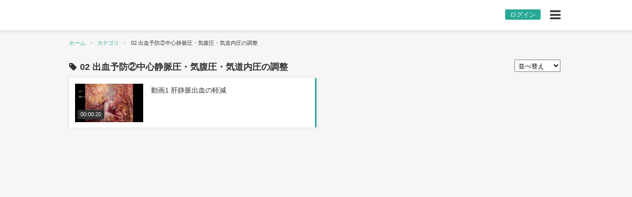

--- FILE ---
content_type: text/html; charset=UTF-8
request_url: https://naisikyou04259.igaku-shoin.co.jp/categorylist/search?category=195&cm=1
body_size: 13434
content:
<!DOCTYPE html>
<html lang="ja">
  <head>
    <meta charset="utf-8">
    <meta http-equiv="X-UA-Compatible" content="IE=edge">
    <meta name="viewport" content="width=device-width, initial-scale=1, user-scalable=no">
    <meta name="author" content="" />
    <meta name="robots" content="noindex,nofollow" />

<title>02 出血予防②中心静脈圧・気腹圧・気道内圧の調整- </title>
<meta name="description" content="「02 出血予防②中心静脈圧・気腹圧・気道内圧の調整」の動画を配信中" />
<meta name="keywords" content="02 出血予防②中心静脈圧・気腹圧・気道内圧の調整,動画,配信" />

<meta property="og:type" content="article" />
<meta property="og:title" content="02 出血予防②中心静脈圧・気腹圧・気道内圧の調整 - " />
<meta property="og:image" content="https://naisikyou04259.igaku-shoin.co.jp/data/04259/toppage_img1.jpg" />
<meta property="og:url" content="https://naisikyou04259.igaku-shoin.co.jp/" />
<meta property="og:description" content="「02 出血予防②中心静脈圧・気腹圧・気道内圧の調整」の動画を配信中" />
<meta property="og:site_name" content="" />
<meta property="og:locale" content="ja_JP" />

<meta name="twitter:card" content="summary" />
	
	
	
	
    <link rel="stylesheet" href="/css/styles.css">
    <link rel="stylesheet" href="https://maxcdn.bootstrapcdn.com/font-awesome/4.5.0/css/font-awesome.min.css">
	
    <link rel="icon" href="/data/04259/favicon.ico">
    <link rel="apple-touch-icon" href="/data/04259/apple-touch-icon.png">

    <!-- HTML5 shim and Respond.js for IE8 support of HTML5 elements and media queries -->
    <!-- WARNING: Respond.js doesn't work if you view the page via file:// -->
    <!--[if lt IE 9]>
      <script src="https://oss.maxcdn.com/html5shiv/3.7.2/html5shiv.min.js"></script>
      <script src="https://oss.maxcdn.com/respond/1.4.2/respond.min.js"></script>
    <![endif]-->

  </head>
  <body>

    <div id="wrapper">

      <header>
        <div class="max-box">
          <div class="title">
            <h1 class="header-logo">
              <a href="/"></a>
            </h1>
          </div>
          <div id="account">
            <a class="login" href="/regist/"><i class="fa fa-user" aria-hidden="true"></i><span> ログイン</span></a>
          </div>
          <nav>
            <i class="fa fa-bars"></i>
            <div id="navi">
              <section id="search">
              <form name="search_form" id="search_form" method="post" action="/categorylist/search">
                <label><i class="fa fa-search" aria-hidden="true"></i></label>
                <input id="search-input" name="str" placeholder="検索" onChange="if(this.value != ""){this.submit();}else{alert('検索文字を入力してください');}">
               </form>
              </section>
              <h3 class="tag"><i class="fa fa-tag" aria-hidden="true"></i> <a href="/categorylist/">カテゴリー</a></h3>
              <ul class="cat-list">
                <li><a href='/categorylist/search?category=440'>止血法・癒着予防法</a>
<ul><li><a href='/categorylist/search?category=194&cm=1'>01 出血予防①Pringle法</a>
</li><li><a href='/categorylist/search?category=195&cm=1'>02 出血予防②中心静脈圧・気腹圧・気道内圧の調整</a>
</li><li><a href='/categorylist/search?category=196&cm=1'>03 器機を用いた止血法①ソフト凝固</a>
</li><li><a href='/categorylist/search?category=197&cm=1'>04 器機を用いた止血法②超音波凝固切開装置</a>
</li><li><a href='/categorylist/search?category=199&cm=1'>06 器機を用いた止血法④ラジオ波凝固</a>
</li><li><a href='/categorylist/search?category=200&cm=1'>07 縫合止血（肝臓）</a>
</li><li><a href='/categorylist/search?category=201&cm=1'>10 神経周囲の止血法</a>
</li><li><a href='/categorylist/search?category=202&cm=1'>11 癒着防止法①液体</a>
</li></ul></li><li><a href='/categorylist/search?category=441'>縫合手技</a>
<ul><li><a href='/categorylist/search?category=203&cm=1'>01 消化管①（上部）</a>
</li><li><a href='/categorylist/search?category=204&cm=1'>02 消化管②（上部）</a>
</li><li><a href='/categorylist/search?category=205&cm=1'>03 消化管③（下部）</a>
</li><li><a href='/categorylist/search?category=206&cm=1'>04 胆管</a>
</li></ul></li><li><a href='/categorylist/search?category=442'>術野の展開法</a>
<ul><li><a href='/categorylist/search?category=207&cm=1'>01 胆囊（critical viewの展開法）</a>
</li><li><a href='/categorylist/search?category=208&cm=1'>03 肝臓②（左半側臥位，後区域切除）</a>
</li><li><a href='/categorylist/search?category=209&cm=1'>04 膵臓①（肝臓/胃を挙上）</a>
</li><li><a href='/categorylist/search?category=210&cm=1'>05 膵臓②腸管を下方へ</a>
</li><li><a href='/categorylist/search?category=211&cm=1'>06 上部消化管①（胃）</a>
</li><li><a href='/categorylist/search?category=212&cm=1'>07 上部消化管②（食道）</a>
</li><li><a href='/categorylist/search?category=213&cm=1'>08 下部消化管①（右側）</a>
</li><li><a href='/categorylist/search?category=214&cm=1'>09 下部消化管②（左側，直腸）</a>
</li><li><a href='/categorylist/search?category=215&cm=1'>10 胸腔内①（上部）</a>
</li><li><a href='/categorylist/search?category=216&cm=1'>12 膀胱・尿管の剝離と視野を維持するための工夫</a>
</li><li><a href='/categorylist/search?category=217&cm=1'>13 婦人科（子宮）</a>
</li></ul></li><li><a href='/categorylist/search?category=443'>器機の整理法（コードの整理法）</a>
<ul><li><a href='/categorylist/search?category=218&cm=1'>03 肝臓（凝固装置，ペダルの位置，吸引管など）</a>
</li></ul></li><li><a href='/categorylist/search?category=444'>臓器圧排法</a>
<ul><li><a href='/categorylist/search?category=219&cm=1'>01 肝臓</a>
</li><li><a href='/categorylist/search?category=220&cm=1'>02 膵</a>
</li><li><a href='/categorylist/search?category=221&cm=1'>03 消化管</a>
</li><li><a href='/categorylist/search?category=222&cm=1'>04 肺</a>
</li></ul></li><li><a href='/categorylist/search?category=445'>結紮法</a>
<ul><li><a href='/categorylist/search?category=223&cm=1'>01 体外結紮法①</a>
</li><li><a href='/categorylist/search?category=224&cm=1'>02 体外結紮法②</a>
</li><li><a href='/categorylist/search?category=225&cm=1'>03 体内結紮法</a>
</li></ul></li><li><a href='/categorylist/search?category=446'>電気メス・リガシュア</a>
<ul><li><a href='/categorylist/search?category=226&cm=1'>01 電気メスの使用法（剝離法，熱傷などの合併症な...</a>
</li></ul></li><li><a href='/categorylist/search?category=447'>超音波凝固切開装置</a>
<ul><li><a href='/categorylist/search?category=227&cm=1'>01 使用法①ハーモニック</a>
</li><li><a href='/categorylist/search?category=228&cm=1'>02 使用法②サンダービート</a>
</li></ul></li><li><a href='/categorylist/search?category=448'>自動縫合器の選択</a>
<ul><li><a href='/categorylist/search?category=229&cm=1'>02 腸管切離（下部）</a>
</li><li><a href='/categorylist/search?category=230&cm=1'>03 気管支</a>
</li></ul></li><li><a href='/categorylist/search?category=449'>カメラポートの挿入法</a>
<ul><li><a href='/categorylist/search?category=231&cm=1'>02 消化管（小開腹法，直接穿刺法）</a>
</li><li><a href='/categorylist/search?category=232&cm=1'>03 肥満（特別な工夫）</a>
</li><li><a href='/categorylist/search?category=233&cm=1'>05 redo surgery：肝臓（第1ポートの位置）</a>
</li></ul></li><li><a href='/categorylist/search?category=459'>カメラポートの固定法</a>
<ul><li><a href='/categorylist/search?category=234&cm=1'>02 臍での固定法 その②</a>
</li></ul></li><li><a href='/categorylist/search?category=450'>切離術・離断術</a>
<ul><li><a href='/categorylist/search?category=235&cm=1'>01 膵切離法（自動縫合器の使用法）</a>
</li><li><a href='/categorylist/search?category=236&cm=1'>02 肝離断法①CUSA法</a>
</li><li><a href='/categorylist/search?category=237&cm=1'>03 肝離断法②クラッシュ法</a>
</li></ul></li><li><a href='/categorylist/search?category=451'>ポートの挿入位置</a>
<ul><li><a href='/categorylist/search?category=238&cm=1'>07 虫垂炎</a>
</li><li><a href='/categorylist/search?category=239&cm=1'>08 肝臓（左葉，右葉）</a>
</li><li><a href='/categorylist/search?category=240&cm=1'>09 膵（頭部，体部，尾部）</a>
</li><li><a href='/categorylist/search?category=241&cm=1'>10 産婦人科</a>
</li><li><a href='/categorylist/search?category=242&cm=1'>11 肺</a>
</li></ul></li><li><a href='/categorylist/search?category=452'>シート固定法</a>
<ul><li><a href='/categorylist/search?category=243&cm=1'>02 ヘルニアなどのシート固定法②（体表の操作を中...</a>
</li></ul></li><li><a href='/categorylist/search?category=453'>補助器具</a>
<ul><li><a href='/categorylist/search?category=244&cm=1'>01 誘導器具（Pringle法で用いる補助器具を中心に）</a>
</li><li><a href='/categorylist/search?category=245&cm=1'>02 誘導器具（hanging法で用いる補助器具を中心に）</a>
</li><li><a href='/categorylist/search?category=246&cm=1'>03 自動縫合器用組織補強材の使用法：膵</a>
</li><li><a href='/categorylist/search?category=247&cm=1'>04 自動縫合器用吻合器補強材の使用法：胸腔</a>
</li></ul></li><li><a href='/categorylist/search?category=454'>癒着剝離法</a>
<ul><li><a href='/categorylist/search?category=248&cm=1'>01 急性胆嚢炎①</a>
</li><li><a href='/categorylist/search?category=249&cm=1'>02 腹腔内①（上腹部）</a>
</li><li><a href='/categorylist/search?category=250&cm=1'>03 腹腔内②</a>
</li><li><a href='/categorylist/search?category=251&cm=1'>04 婦人科</a>
</li></ul></li><li><a href='/categorylist/search?category=455'>血管剝離法</a>
<ul><li><a href='/categorylist/search?category=252&cm=1'>02 上部消化管②（胃，腹腔内）</a>
</li><li><a href='/categorylist/search?category=253&cm=1'>04 下部消化管②（骨盤周囲）</a>
</li><li><a href='/categorylist/search?category=254&cm=1'>05 肝門部（肝切除後，胆摘後）</a>
</li><li><a href='/categorylist/search?category=255&cm=1'>06 呼吸器</a>
</li></ul></li><li><a href='/categorylist/search?category=456'>リンパ節郭清法</a>
<ul><li><a href='/categorylist/search?category=256&cm=1'>02 消化器②（腹腔内）</a>
</li><li><a href='/categorylist/search?category=257&cm=1'>03 産婦人科</a>
</li></ul></li><li><a href='/categorylist/search?category=457'>胸腔鏡下手術</a>
<ul><li><a href='/categorylist/search?category=258&cm=1'>01 気管支形成術</a>
</li></ul></li><li><a href='/categorylist/search?category=458'>腹膜閉鎖法</a>
<ul><li><a href='/categorylist/search?category=259&cm=1'>01 腹膜閉鎖法</a>
</li></ul></li>
              </ul>
              <ul class="menu-list">
                
<li><a href="/help">ヘルプ</a></li>
<li><a href="/privacy">プライバシーポリシー</a></li>
<li><a href="/requirements">動作確認環境</a></li>
<li><a href="/terms">利用規約</a></li>

              </ul>
            </div>
          </nav>
        </div>
      </header>

      <div id="read-box">

        <section id="breadcrumbs">
          <div class="max-box">
            <ul>
              <li><a href="/">ホーム</a></li>
              <li><a href="/categorylist/">カテゴリ</a></li>
              <li>02 出血予防②中心静脈圧・気腹圧・気道内圧の調整</li>
            </ul>
          </div>
        </section>

        <section id="related" class="category">
          <div class="max-box">
			
            <div class="ts-container">
            	<h2>02 出血予防②中心静脈圧・気腹圧・気道内圧の調整</h2>
				<select name="sort" id="sort"><option value="">並べ替え</option><option value="up_date desc">最新順</option><option value="title asc">タイトル順</option></select>
            </div>
			
            <ul>
			<ul>              <li>
                <a href="/detail/?mid=5f570cc30a58d">
                  <div class="related-content">
                    <span class="related-title">動画1 肝静脈出血の軽減</span>                  </div>
                  <div class="thumb">
                    <div>
					  <img src="/data/04259/5f570cc30a58d/thum.jpg?" alt="動画1 肝静脈出血の軽減" style="width:100%">
					  <span class="related-time">00:00:20</span>
                    </div>
                  </div>
                </a>
              </li></ul>
            </ul>
          </div>
        </section>

        <section id="pagenation">
          <ul>
			
          </ul>
        </div>

        <footer id="footer">
          <p></p>
        </footer>

      </div>

    </div>

    <script src="https://ajax.googleapis.com/ajax/libs/jquery/1.11.3/jquery.min.js"></script>
    <script type="text/javascript" src="/js/common.js"></script>
	<script type="text/javascript">
    (function() {

		$("#sort").change(function() {
				location.href='/categorylist/search.php?category=195&cm=1&sort='+$('#sort').val();
		});
		
	})();
	
    </script>
  </body>
</html>

--- FILE ---
content_type: text/css
request_url: https://naisikyou04259.igaku-shoin.co.jp/css/styles.css
body_size: 43966
content:
@import url(https://fonts.googleapis.com/css?family=Hind);
html, body, div, span, applet, object, iframe, h1, h2, h3, h4, h5, h6, p, blockquote, pre, a, abbr, acronym, address, big, cite, code, del, dfn, em, img, ins, kbd, q, s, samp, small, strike, strong, sub, sup, tt, var, b, u, i, center, dl, dt, dd, ol, ul, li, fieldset, form, label, legend, table, caption, tbody, tfoot, thead, tr, th, td, article, aside, canvas, details, embed, figure, figcaption, footer, header, hgroup, menu, nav, output, ruby, section, summary, time, mark, audio, video { margin: 0; padding: 0; border: 0; font: inherit; font-size: 100%; vertical-align: baseline; }

html { line-height: 1; }

ol, ul { list-style: none; }

table { border-collapse: collapse; border-spacing: 0; }

caption, th, td { text-align: left; font-weight: normal; vertical-align: middle; }

q, blockquote { quotes: none; }
q:before, q:after, blockquote:before, blockquote:after { content: ""; content: none; }

a img { border: none; }

article, aside, details, figcaption, figure, footer, header, hgroup, main, menu, nav, section, summary { display: block; }

button, input { font-family: Meiryo, "Hiragino Kaku Gothic Pro", "MS PGothic", sans-serif; cursor: pointer; }

embed, iframe, object { max-width: 100%; }

.clearfix:after { content: ""; display: block; clear: both; }

.clearfix { width: 100%; }

html { font-size: 62.5%; }

body { font-family: Meiryo, "Hiragino Kaku Gothic Pro", "MS PGothic", sans-serif; color: #333333; background: #f6f6f6; font-size: 17px; font-size: 1.7rem; line-height: 1.47059; }
body a { -moz-transition-duration: 0.3s; -o-transition-duration: 0.3s; -webkit-transition-duration: 0.3s; transition-duration: 0.3s; color: #27a996; text-decoration: none; }
body a:hover { color: #ED5365; }

.max-box { max-width: 1000px; margin: 0 auto; position: relative; padding: 0 15px; }
.max-box p.va-wrap { text-align: right; }
.max-box p.va-wrap a.viewall { font-size: 11px; font-size: 1.1rem; line-height: 2.18182; margin-right: 2%; -moz-border-radius: 11px; -webkit-border-radius: 11px; border-radius: 11px; border: 1px solid #27a996; padding: 2px 8px; }
.max-box p.va-wrap a.viewall:hover { color: #ffffff; background: #27a996; }

#breadcrumbs { padding: 12px 0 10px; overflow: hidden; font-size: 11px; font-size: 1.1rem; line-height: 2.18182; }
#breadcrumbs ul li { float: left; }
#breadcrumbs ul li a:after { content: "\f105"; font-family: FontAwesome; margin: 0 10px; color: #b3b3b3; }

#slides { padding: 23px 0 20px; }
@media screen and (max-width: 1000px) { #slides { padding: 0 0 0; } }
#slides .slide-images { position: relative; }
#slides .slide-images .slick-list img { display: block; -moz-transition-duration: 0.3s; -o-transition-duration: 0.3s; -webkit-transition-duration: 0.3s; transition-duration: 0.3s; margin: 0 auto; }
@media screen and (max-width: 1000px) { #slides .slide-images .slick-list img { width: 100%; } }
#slides .slide-images .slick-list a:hover img { filter: progid:DXImageTransform.Microsoft.Alpha(Opacity=80); opacity: 0.8; }
#slides .slide-images .slick-arrow { position: absolute; top: 0; bottom: 20px; margin: auto; z-index: 500; background: rgba(255, 255, 255, 0.23) none repeat scroll 0 0; border: 0px; font-family: FontAwesome; font-size: 58px; height: 90px; width: 64px; -moz-transition-duration: 0.3s; -o-transition-duration: 0.3s; -webkit-transition-duration: 0.3s; transition-duration: 0.3s; }
#slides .slide-images .slick-arrow:hover { color: #27a996; }
@media screen and (max-width: 640px) { #slides .slide-images .slick-arrow { display: none !important; } }
#slides .slide-images .slick-arrow.slick-prev { left: 0; -moz-border-radius: 0 6px 6px 0; -webkit-border-radius: 0; border-radius: 0 6px 6px 0; }
#slides .slide-images .slick-arrow.slick-prev:before { content: "\f104"; }
#slides .slide-images .slick-arrow.slick-next { right: 0; -moz-border-radius: 6px 0 0 6px; -webkit-border-radius: 6px; border-radius: 6px 0 0 6px; }
#slides .slide-images .slick-arrow.slick-next:before { content: "\f105"; }
#slides .slide-images .slick-dots { text-align: center; padding: 8px 0 0; }
@media screen and (max-width: 1000px) { #slides .slide-images .slick-dots { padding: 5px 0 11px; } }
#slides .slide-images .slick-dots li { display: inline; color: #333333; cursor: pointer; font-size: 6px; margin: 0 3px; padding: 3px 5px; }
#slides .slide-images .slick-dots li:before { content: "\f111"; font-family: FontAwesome; }
#slides .slide-images .slick-dots li.slick-active { color: #27a996; }
#slides .slide-images .slick-dots li button { display: none; }

.new-arrival { position: relative; background: #fff; padding: 30px 0 15px; border-bottom: 1px solid #d6d6d6; -moz-box-shadow: rgba(0, 0, 0, 0.1) 0 0 8px; -webkit-box-shadow: rgba(0, 0, 0, 0.1) 0 0 8px; box-shadow: rgba(0, 0, 0, 0.1) 0 0 8px; }
.new-arrival .max-box { padding: 0 0 0 15px; max-width: 1015px; }
.new-arrival .slick-track { margin: 0 auto; }
.new-arrival .slick-dots { text-align: center; padding: 0; }
.new-arrival .slick-dots li { display: inline; color: #333333; cursor: pointer; font-size: 6px; margin: 0 5px; padding: 3px 5px; }
.new-arrival .slick-dots li:before { content: "\f111"; font-family: FontAwesome; }
.new-arrival .slick-dots li.slick-active { color: #27a996; }
.new-arrival .slick-dots li button { display: none; }
.new-arrival .new-slide .slick-slide { width: 226px; font-weight: normal; margin-right: 27px; }
@media screen and (max-width: 960px) { .new-arrival .new-slide .slick-slide { margin-right: 20px; } }
@media screen and (max-width: 600px) { .new-arrival .new-slide .slick-slide { margin-right: 16px; } }
@media screen and (max-width: 485px) { .new-arrival .new-slide .slick-slide { margin-right: 16px; } }
.new-arrival .new-slide .slick-slide a { color: #333333; }
.new-arrival .new-slide .slick-slide a .thumb { position: relative; margin: 0 0 10px; }
.new-arrival .new-slide .slick-slide a .thumb img { width: 100%; }
.new-arrival .new-slide .slick-slide a .thumb .related-time { background: #333333; color: #fff; display: inline-block; font-size: 11px; font-size: 1.1rem; line-height: 1; padding: 4px 6px; -moz-border-radius: 2px; -webkit-border-radius: 2px; border-radius: 2px; position: absolute; left: 5px; bottom: 5px; }
.new-arrival .new-slide .slick-slide a .related-content .related-title { display: block; margin: 0 0 4px; font-size: 14px; font-size: 1.4rem; line-height: 1.42857; max-height: 4.1rem; overflow: hidden; }
.new-arrival .new-slide .slick-slide a .related-content .related-price { color: #27a996; font-size: 13px; font-size: 1.3rem; line-height: 1.30769; }
.new-arrival .new-slide .slick-slide a img { -moz-transition-duration: 0.3s; -o-transition-duration: 0.3s; -webkit-transition-duration: 0.3s; transition-duration: 0.3s; }
.new-arrival .new-slide .slick-slide a:hover img { filter: progid:DXImageTransform.Microsoft.Alpha(Opacity=80); opacity: 0.8; }

#movie { background: #333333; }
#movie .max-box { padding: 0; }
#movie .movie-box { position: relative; margin: 0 auto; text-align: left; width: 640px; }
#movie .movie-box img.icon-mem { position: absolute; width: 80px; z-index: 888; }
@media screen and (max-width: 640px) { #movie .movie-box { width: 100% !important; } }
#movie .movie-box .movie-inner { height: 100%; padding: 0; position: relative; width: 100%; }
#movie .movie-box .movie-inner img { vertical-align: bottom; }
#movie .movie-box .movie-inner video { vertical-align: bottom; }

.btn { -moz-transition-duration: 0.3s; -o-transition-duration: 0.3s; -webkit-transition-duration: 0.3s; transition-duration: 0.3s; border: none; display: inline-block; color: #fff; background: #27a996; -moz-border-radius: 4px; -webkit-border-radius: 4px; border-radius: 4px; font-size: 14px; font-size: 1.4rem; line-height: 1.71429; margin: 0 0 14px; padding: 8px 45px; }
.btn:hover { background: #1f8879; color: #fff; }

#details { background: #fff; padding: 30px 0; border-bottom: 1px solid #d6d6d6; -moz-box-shadow: rgba(0, 0, 0, 0.1) 0 0 8px; -webkit-box-shadow: rgba(0, 0, 0, 0.1) 0 0 8px; box-shadow: rgba(0, 0, 0, 0.1) 0 0 8px; }
#details .max-box { overflow: hidden; }
#details .max-box .detail-left { float: left; width: 70%; }
@media screen and (max-width: 600px) { #details .max-box .detail-left { float: none; width: 100%; } }
#details .max-box .detail-right { float: right; width: 25%; }
@media screen and (max-width: 600px) { #details .max-box .detail-right { border-top: 1px solid #d6d6d6; float: none; margin: 20px 0 0; padding: 20px 0 0; width: 100%; } }
#details .max-box .detail-right li { width: 100%; }
#details .max-box .detail-right li span { display: block; font-weight: normal; margin: -5px 0 5px; font-size: 12px; font-size: 1.2rem; line-height: 2; }
#details .max-box .detail-right li a { font-size: 14px; font-size: 1.4rem; line-height: 1.28571; color: #fff; border: 1px solid #27a996; -moz-border-radius: 4px; -webkit-border-radius: 4px; border-radius: 4px; display: block; font-weight: normal; margin: 0 0 8px; padding: 12px 18px; background: #27a996; }
#details .max-box .detail-right li a.favorite { border: 1px solid #27a996; color: #27a996; background: #fff; }
#details .max-box .detail-right li a.favorite i { font-size: 16px; font-size: 1.6rem; line-height: 1.5; }
#details .max-box .detail-right li a.favorite:hover { background: #d9f6f2; }
#details .max-box .detail-right li a:hover { background: #1f8879; border-color: #1f8879; }
#details h1 { font-size: 25px; font-size: 2.5rem; line-height: 1.32; font-weight: bold; }
#details p { font-size: 14px; font-size: 1.4rem; line-height: 1.57143; margin: 10px 0 12px; }
#details ul.info { padding: 0; overflow: hidden; }
#details ul.info li { color: #999999; font-size: 14px; font-size: 1.4rem; line-height: 1.42857; font-weight: bold; float: left; margin-right: 20px; }
#details ul.info li:before { font-family: FontAwesome; font-weight: normal; margin: 0 7px 0 0; color: #999999; }
#details ul.info li.date:before { content: "\f133"; }
#details ul.info li.category:before { content: "\f02b"; }
#details ul.info li.time:before { content: "\f017"; }
#details ul.info li a { color: #999999; }
#details ul.info li a:hover { color: #27a996; }
#details .due-date { color: #ff503e; font-size: 14px; font-size: 1.4rem; line-height: 1.42857; font-weight: bold; }
#details ul.add-link { margin: 5px 0 0; }
#details ul.add-link li { float: none; }
#details ul.add-link li a { color: #27a996; border: 1px solid #27a996; display: inline-block; -moz-border-radius: 4px; -webkit-border-radius: 4px; border-radius: 4px; font-size: 13px; font-size: 1.3rem; line-height: 1.30769; padding: 6px 10px; margin: 6px 0 0; font-weight: normal; }
#details ul.add-link li a:hover { background: #27a996; color: #fff; }

#category h2 { font-size: 18px; font-size: 1.8rem; line-height: 1.11111; font-weight: bold; margin: 15px 0 10px; }
#category h2:before { font-family: FontAwesome; font-weight: normal; margin: 0 7px 0 0; content: "\f02b"; }
#category ul { -moz-box-shadow: rgba(0, 0, 0, 0.1) 0 0 8px; -webkit-box-shadow: rgba(0, 0, 0, 0.1) 0 0 8px; box-shadow: rgba(0, 0, 0, 0.1) 0 0 8px; -moz-border-radius: 4px; -webkit-border-radius: 4px; border-radius: 4px; }
#category ul li a { background: #fff none repeat scroll 0 0; display: block; overflow: hidden; color: #333333; padding: 20px 23px; position: relative; text-overflow: ellipsis; white-space: nowrap; border-bottom: 1px solid #e8e8e8; }
#category ul li a span { background: #e6e6e6 none repeat scroll 0 0; border-radius: 20px; font-size: 12px; padding: 5px 10px; position: absolute; right: 33px; color: #333333; }
#category ul li a:after { background: #27a996 none repeat scroll 0 0; content: ""; height: 100%; position: absolute; right: 0; top: 0; color: #27a996; width: 3px; }
#category ul li a:hover { background: #fafafa; color: #27a996; }
#category ul li:last-Child { border-bottom: none; }
#category ul li ul { -moz-border-radius: 0; -webkit-border-radius: 0; border-radius: 0; -moz-box-shadow: 0 9px 5px -7px rgba(0, 0, 0, 0.1) inset, 0 -9px 5px -7px rgba(0, 0, 0, 0.1) inset; -webkit-box-shadow: 0 9px 5px -7px rgba(0, 0, 0, 0.1) inset, 0 -9px 5px -7px rgba(0, 0, 0, 0.1) inset; box-shadow: 0 9px 5px -7px rgba(0, 0, 0, 0.1) inset, 0 -9px 5px -7px rgba(0, 0, 0, 0.1) inset; }
#category ul li ul li { font-size: 14px; font-size: 1.4rem; line-height: 1.71429; }
#category ul li ul li a { padding: 20px 23px 20px 30px; background: #fafafa none repeat scroll 0 0; }
#category ul li ul li a:before { font-family: FontAwesome; font-weight: normal; margin: 0 15px 0 0; content: "\f105"; color: #b3b3b3; }
#category ul li ul li a:after { background: none; content: ""; height: 100%; position: absolute; right: 0; top: 0; color: #27a996; width: 3px; }
#category ul li ul li a:hover { background: #fff none repeat scroll 0 0; }
#category ul li ul li ul { -moz-border-radius: 0; -webkit-border-radius: 0; border-radius: 0; -moz-box-shadow: 0 9px 5px -7px rgba(0, 0, 0, 0.1) inset, 0 -9px 5px -7px rgba(0, 0, 0, 0.1) inset; -webkit-box-shadow: 0 9px 5px -7px rgba(0, 0, 0, 0.1) inset, 0 -9px 5px -7px rgba(0, 0, 0, 0.1) inset; box-shadow: 0 9px 5px -7px rgba(0, 0, 0, 0.1) inset, 0 -9px 5px -7px rgba(0, 0, 0, 0.1) inset; }
#category ul li ul li ul li a { padding: 20px 23px 20px 30px; border-left: 16px solid #EFEFEF; }
#category ul li ul li ul li a:before { font-family: FontAwesome; font-weight: normal; margin: 0 15px 0 0; content: "\f101"; color: #b3b3b3; }

#chapters { background-color: #f6f6f6; -moz-border-radius: 4px; -webkit-border-radius: 4px; border-radius: 4px; margin: 14px 0 18px; padding: 10px 18px 6px; }
@media screen and (min-width: 640px) { #chapters { display: -webkit-flex; display: flex; -webkit-justify-content: flex-start; justify-content: flex-start; -webkit-align-items: center; align-items: center; padding: 0; } }
#chapters h2 { font-weight: bold; font-size: 12px; font-size: 1.2rem; line-height: 2; margin: 0 0 4px; }
@media screen and (min-width: 640px) { #chapters h2 { width: 18%; text-align: center; margin: 0; } }
@media screen and (min-width: 640px) { #chapters ul { width: 80%; padding: 4px 0; } }
#chapters ul li { font-size: 12px; font-size: 1.2rem; line-height: 1.5; display: -webkit-flex; display: flex; -webkit-justify-content: flex-start; justify-content: flex-start; border-top: 1px solid #e8e8e8; }
@media screen and (min-width: 640px) { #chapters ul li:first-child { border-top: none; } }
#chapters ul li::marker { font-size: 12px; font-size: 1.2rem; line-height: 1.5; }
#chapters ul li a { display: block; width: 100%; padding: 6px 0 4px; }
#chapters ul li a span:after { font-family: FontAwesome; font-weight: normal; margin: 0 0 0 7px; content: "\f0da"; }

#related h2 { font-size: 18px; font-size: 1.8rem; line-height: 1.27778; font-weight: bold; margin: 35px 0 10px; }
#related h2:before { font-family: FontAwesome; font-weight: normal; margin: 0 7px 0 0; content: "\f03d"; }
#related h2.tag:before { content: "\f02b"; }
#related h2.tag a { color: #333333; }
#related h2.tag a:hover { color: #27a996; }
#related.search h2 { margin: 35px 0 10px; }
#related.search h2:before { font-weight: normal; margin: none; content: none; }
#related.bookmark h2 { margin: 15px 0 10px; }
#related.bookmark h2:before { content: "\f005"; }
#related.history h2 { margin: 15px 0 10px; }
#related.history h2:before { content: "\f046"; }
#related.category h2 { margin: 15px 0 10px; }
#related.category h2:before { content: "\f02b"; }
@media screen and (min-width: 640px) { #related ul { display: -webkit-flex; display: flex; -webkit-justify-content: space-between; justify-content: space-between; -ms-flex-wrap: wrap; flex-wrap: wrap; width: 100%;} }
#related ul li { margin-bottom: 14px; }
@media screen and (min-width: 640px) { #related ul li { width: 49.4%; } }
#related ul li div.related-content { margin: 16px 12px 12px 166px; }
#related ul li div.related-content .related-title { display: block; font-size: 14px; font-size: 1.4rem; line-height: 1.42857; max-height: 4.1rem; overflow: hidden; margin-bottom: 5px; }
#related ul li div.related-content .related-price { color: #27a996; font-size: 13px; font-size: 1.3rem; line-height: 1.30769; margin-top: 3px; margin-right: 7px; }
#related ul li div.related-content .related-price em { font-weight: bold; }
#related ul li div.thumb { left: 12px; position: absolute; top: 12px; width: 138px; }
#related ul li div.thumb > div { position: relative; }
#related ul li div.thumb > div .related-time { background: #333333; color: #fff; display: inline-block; font-size: 11px; font-size: 1.1rem; line-height: 1; padding: 4px 6px; -moz-border-radius: 2px; -webkit-border-radius: 2px; border-radius: 2px; position: absolute; left: 5px; bottom: 13px; }
#related ul li a { background: #fff; height: 100%; display: block; overflow: hidden; color: #333333; position: relative; min-height: 101px; -moz-box-shadow: rgba(0, 0, 0, 0.1) 0 0 8px; -webkit-box-shadow: rgba(0, 0, 0, 0.1) 0 0 8px; box-shadow: rgba(0, 0, 0, 0.1) 0 0 8px; -moz-border-radius: 3px; -webkit-border-radius: 3px; border-radius: 3px; }
@media screen and (max-width: 907px) { #related ul li a { width: 100%; } }
#related ul li a:after { background: #27a996 none repeat scroll 0 0; content: "."; height: 100%; position: absolute; right: 0; top: 0; color: #27a996; width: 3px; }
#related ul li a img { -moz-transition-duration: 0.3s; -o-transition-duration: 0.3s; -webkit-transition-duration: 0.3s; transition-duration: 0.3s;object-fit: contain;height: 78px; }
#related ul li a:hover { background: #fafafa; color: #27a996; }
#related ul li a:hover img { filter: progid:DXImageTransform.Microsoft.Alpha(Opacity=80); opacity: 0.8; }
#related .max-box { padding: 0 0 0 15px; max-width: 1015px; }
@media screen and (max-width: 907px) { #related .max-box { padding: 0 15px; } }
#related .max-box .ts-container { overflow: hidden; }
#related .max-box .ts-container h2 { float: left; }
#related .max-box .ts-container select { float: right; margin: 11px 20px 11px 0; padding: 3px; }
@media screen and (max-width: 907px) { #related .max-box .ts-container select { margin: 11px 0; } }
#related.related-list { padding: 18px 0 0; }
#related.related-list h2 { margin: 19px 0 10px; }

.related-price { color: #27a996; display: block; font-size: 13px; font-size: 1.3rem; line-height: 1.30769; margin-right: 7px; }
.related-price em { font-weight: bold; }

.note { font-size: 11px; font-size: 1.1rem; line-height: 1.45455; }

.info_box { background: #ffd9d9 none repeat scroll 0 0; display: table; font-size: 13px; font-size: 1.3rem; line-height: 1.84615; margin: 15px 0 21px; padding: 7px 13px; -moz-border-radius: 3px; -webkit-border-radius: 3px; border-radius: 3px; }

#sign-up h1 { font-size: 18px; font-size: 1.8rem; line-height: 1.11111; font-weight: bold; margin: 15px 0 0; padding: 0 0 6px; }
#sign-up h1:before { font-family: FontAwesome; font-weight: normal; margin: 0 7px 0 0; content: "\f040"; }
#sign-up h1.noicon:before { content: none; }
#sign-up .creditTitle span { font-size: 14px; font-size: 1.4rem; line-height: 1.71429; }
#sign-up .creditTitle i { font-size: 24px; font-size: 2.4rem; line-height: 1; }
#sign-up .inq-box { border-bottom: 1px solid #c1c1c1; border-top: 1px solid #c1c1c1; margin: 9px 0 24px; padding: 20px 0; }
#sign-up .inq-box table { width: 100%; font-size: 14px; font-size: 1.4rem; line-height: 1.71429; }
#sign-up .inq-box table th { color: #989898; width: 120px; }
#sign-up textarea { -moz-box-sizing: border-box; -webkit-box-sizing: border-box; box-sizing: border-box; width: 100%; min-height: 220px; background: #fff; padding: 11px 15px; border: medium none; font-size: 15px; font-size: 1.5rem; line-height: 1.6; -moz-appearance: none; -webkit-appearance: none; -moz-border-radius: 3px; -webkit-border-radius: 3px; border-radius: 3px; }
#sign-up .textarea { font-size: 13px; font-size: 1.3rem; line-height: 1.53846; margin: 8px 0; }
#sign-up .inq-tit { font-size: 14px; font-size: 1.4rem; line-height: 1.71429; margin: 0 0 6px; }
#sign-up .input-row { overflow: hidden; }
#sign-up .input-row .input-box { float: left; }
@media screen and (max-width: 600px) { #sign-up .input-row .input-box { float: none; } }
#sign-up .input-box { width: 45%; }
#sign-up .input-box textarea { width: 98%; -moz-box-sizing: border-box; -webkit-box-sizing: border-box; box-sizing: border-box; -moz-border-radius: 3px; -webkit-border-radius: 3px; border-radius: 3px; border: medium none; line-height: 1.6; margin: 9px 0 0; padding: 11px 15px; font-size: 15px; font-size: 1.5rem; line-height: 1.6; background: #ffffff; }
#sign-up .input-box textarea:-moz-placeholder { color: #B3B3B3; }
#sign-up .input-box textarea::-moz-placeholder { color: #B3B3B3; }
#sign-up .input-box textarea:-ms-input-placeholder { color: #B3B3B3; }
#sign-up .input-box textarea::-webkit-input-placeholder { color: #B3B3B3; }
#sign-up .input-box .radio-box { display: -webkit-flex; display: flex; }
#sign-up .input-box .radio-box label { width: 48%; -moz-box-sizing: border-box; -webkit-box-sizing: border-box; box-sizing: border-box; -moz-border-radius: 3px; -webkit-border-radius: 3px; border-radius: 3px; border: medium none; line-height: 1.6; margin: 9px 0 0; padding: 11px 15px; font-size: 15px; font-size: 1.5rem; line-height: 1.6; background: #ffffff; margin-right: 8px; }
#sign-up .input-box .select-arrow { position: relative; display: inline; }
#sign-up .input-box .select-arrow select { margin: 9px 0 0; padding: 11px 15px; width: 43%; background: #fff; border: medium none; font-size: 15px; font-size: 1.5rem; line-height: 1.6; -moz-appearance: none; -webkit-appearance: none; -moz-border-radius: 3px; -webkit-border-radius: 3px; border-radius: 3px; }
#sign-up .input-box .select-arrow:after { content: "\f0d7"; font-family: FontAwesome; position: absolute; right: 15px; top: 0; }
#sign-up .input-box .select-arrow2 { position: relative; display: inline; }
#sign-up .input-box .select-arrow2 select { margin: 9px 0 0; padding: 11px 15px; width: 31.5%; background: #fff; border: medium none; font-size: 15px; font-size: 1.5rem; line-height: 1.6; -moz-appearance: none; -webkit-appearance: none; -moz-border-radius: 3px; -webkit-border-radius: 3px; border-radius: 3px; }
#sign-up .input-box .select-arrow2:after { content: "\f0d7"; font-family: FontAwesome; position: absolute; right: 15px; top: 0; }
@media screen and (max-width: 600px) { #sign-up .input-box { width: 100%; } }
#sign-up .input-box label { display: none; }
#sign-up .input-box input[type="text"], #sign-up .input-box input[type="password"] { width: 98%; -moz-box-sizing: border-box; -webkit-box-sizing: border-box; box-sizing: border-box; -moz-border-radius: 3px; -webkit-border-radius: 3px; border-radius: 3px; border: medium none; line-height: 1.6; margin: 9px 0 0; padding: 11px 15px; font-size: 15px; font-size: 1.5rem; line-height: 1.6; }
#sign-up .input-box input[type="text"]:-moz-placeholder, #sign-up .input-box input[type="password"]:-moz-placeholder { color: #B3B3B3; }
#sign-up .input-box input[type="text"]::-moz-placeholder, #sign-up .input-box input[type="password"]::-moz-placeholder { color: #B3B3B3; }
#sign-up .input-box input[type="text"]:-ms-input-placeholder, #sign-up .input-box input[type="password"]:-ms-input-placeholder { color: #B3B3B3; }
#sign-up .input-box input[type="text"]::-webkit-input-placeholder, #sign-up .input-box input[type="password"]::-webkit-input-placeholder { color: #B3B3B3; }
#sign-up .agreement { font-size: 13px; font-size: 1.3rem; line-height: 1.38462; margin: 18px 0 0; }
#sign-up button { -moz-transition-duration: 0.3s; -o-transition-duration: 0.3s; -webkit-transition-duration: 0.3s; transition-duration: 0.3s; border: none; color: #fff; background: #27a996; -moz-border-radius: 4px; -webkit-border-radius: 4px; border-radius: 4px; font-size: 14px; font-size: 1.4rem; line-height: 1.71429; margin: 20px 0 14px; padding: 8px 40px; }
#sign-up button:hover { background: #1f8879; }

.alert { color: #e60000; font-size: 13px; font-size: 1.3rem; line-height: 1.38462; margin: 8px 0 0; }

#your-account h1 { border-bottom: 1px solid #c1c1c1; font-size: 18px; font-size: 1.8rem; line-height: 1.11111; font-weight: bold; margin: 15px 0 0; padding: 0 0 15px; }
#your-account h1:before { font-family: FontAwesome; font-weight: normal; margin: 0 7px 0 0; content: "\f007"; }
#your-account .ac_item { overflow: hidden; padding: 38px 0; border-bottom: 1px solid #c1c1c1; }
#your-account .ac_item .ac_left { float: left; font-size: 14px; font-size: 1.4rem; line-height: 2.85714; }
#your-account .ac_item .ac_left th { width: 120px; color: #989898; }
#your-account .ac_item .ac_left td i { font-size: 25px; margin: 0 3px 0 0; vertical-align: middle; }
#your-account .ac_item .ac_right { float: right; font-size: 13px; font-size: 1.3rem; line-height: 1.84615; }
#your-account .quit { margin: 19px 0 0; }
#your-account .quit a { font-size: 13px; font-size: 1.3rem; line-height: 1.84615; }

#sign-in, #my-page { margin: 58px auto 0; text-align: center; width: 440px; }
@media screen and (max-width: 600px) { #sign-in, #my-page { width: 90%; } }
#sign-in h1, #my-page h1 { font-size: 21px; font-size: 2.1rem; line-height: 1.14286; font-weight: bold; margin: 0 0 14px; }
#sign-in .mp-main a, #my-page .mp-main a { -moz-transition-duration: 0.3s; -o-transition-duration: 0.3s; -webkit-transition-duration: 0.3s; transition-duration: 0.3s; border: none; display: inline-block; color: #fff; background: #27a996; -moz-border-radius: 4px; -webkit-border-radius: 4px; border-radius: 4px; font-size: 14px; font-size: 1.4rem; line-height: 1.71429; margin: 0 0 14px; padding: 8px 0; width: 60%; }
#sign-in .mp-main a:hover, #my-page .mp-main a:hover { background: #1f8879; }
#sign-in .mp-sub a, #my-page .mp-sub a { font-size: 12px; }
#sign-in fieldset ol li a, #my-page fieldset ol li a { font-size: 13px; font-size: 1.3rem; line-height: 1.84615; }
#sign-in fieldset ol li a.reissue, #my-page fieldset ol li a.reissue { display: inline-block; margin: 14px 0 12px; }
#sign-in fieldset ol li a.new_session, #my-page fieldset ol li a.new_session { background: none; font-size: 14px; font-size: 1.4rem; line-height: 1.71429; -moz-border-radius: 4px; -webkit-border-radius: 4px; border-radius: 4px; color: #27a996; display: block; line-height: 1.71429; margin: 0 auto 8px; padding: 8px 0; width: 60%; border: 1px solid #27a996; }
#sign-in fieldset ol li a.new_session:hover, #my-page fieldset ol li a.new_session:hover { background: #27a996; color: #fff; }
#sign-in fieldset ol li label, #my-page fieldset ol li label { display: none; }
#sign-in fieldset ol li input, #my-page fieldset ol li input { -moz-box-sizing: border-box; -webkit-box-sizing: border-box; box-sizing: border-box; -moz-border-radius: 3px; -webkit-border-radius: 3px; border-radius: 3px; border: medium none; line-height: 1.6; width: 100%; margin: 9px 0 0; padding: 11px 15px; font-size: 15px; font-size: 1.5rem; line-height: 1.6; }
#sign-in fieldset ol li input:-moz-placeholder, #my-page fieldset ol li input:-moz-placeholder { color: #B3B3B3; }
#sign-in fieldset ol li input::-moz-placeholder, #my-page fieldset ol li input::-moz-placeholder { color: #B3B3B3; }
#sign-in fieldset ol li input:-ms-input-placeholder, #my-page fieldset ol li input:-ms-input-placeholder { color: #B3B3B3; }
#sign-in fieldset ol li input::-webkit-input-placeholder, #my-page fieldset ol li input::-webkit-input-placeholder { color: #B3B3B3; }
#sign-in fieldset button, #my-page fieldset button { -moz-transition-duration: 0.3s; -o-transition-duration: 0.3s; -webkit-transition-duration: 0.3s; transition-duration: 0.3s; border: none; color: #fff; background: #27a996; -moz-border-radius: 4px; -webkit-border-radius: 4px; border-radius: 4px; font-size: 14px; font-size: 1.4rem; line-height: 1.71429; margin: 0 0 14px; padding: 8px 0; width: 60%; }
#sign-in fieldset button:hover, #my-page fieldset button:hover { background: #1f8879; }

section.privacy { font-size: 13px; font-size: 1.3rem; line-height: 1.84615; }
section.privacy p { margin: 0; }
section.privacy .tx_row { margin: 0; }
section.privacy .tx_row h5 { background: #fff none repeat scroll 0 0; font-weight: bold; margin: 20px 0 10px; padding: 3px 8px; border-bottom: 1px solid #d6d6d6; }
section.privacy .tx_row p { margin: 0; }
section.privacy .tx_row ol, section.privacy .tx_row ul { line-height: 168%; margin: 14px 0; padding-left: 28px; }
section.privacy .tx_row ol li { list-style-type: decimal; }
section.privacy .tx_row ul li { list-style-type: square; }

section.law table.law { margin: 10px 0 0; font-size: 13px; font-size: 1.3rem; line-height: 1.84615; width: 100%; border-left: 1px solid #d6d6d6; border-top: 1px solid #d6d6d6; }
section.law table.law th, section.law table.law td { padding: 12px; }
section.law table.law th { border-bottom: 1px solid #d6d6d6; border-right: 1px solid #d6d6d6; background: #fff; }
section.law table.law td { vertical-align: top; border-bottom: 1px solid #d6d6d6; border-right: 1px solid #d6d6d6; }

#history h2 { font-size: 18px; font-size: 1.8rem; line-height: 1.11111; font-weight: bold; margin: 15px 0 10px; }
#history h2:before { font-family: FontAwesome; font-weight: normal; margin: 0 7px 0 0; content: "\f1da"; }
#history ul { overflow: hidden; }
#history ul li { background: #fff; min-height: 150px; margin-bottom: 14px; float: left; overflow: hidden; width: 100%; color: #333333; position: relative; -moz-box-shadow: rgba(0, 0, 0, 0.1) 0 0 8px; -webkit-box-shadow: rgba(0, 0, 0, 0.1) 0 0 8px; box-shadow: rgba(0, 0, 0, 0.1) 0 0 8px; -moz-border-radius: 3px; -webkit-border-radius: 3px; border-radius: 3px; }
#history ul li:after { background: #27a996 none repeat scroll 0 0; content: "."; height: 100%; position: absolute; right: 0; top: 0; color: #27a996; width: 3px; }
#history ul li img { -moz-transition-duration: 0.3s; -o-transition-duration: 0.3s; -webkit-transition-duration: 0.3s; transition-duration: 0.3s; }
#history ul li img:hover { filter: progid:DXImageTransform.Microsoft.Alpha(Opacity=80); opacity: 0.8; }
#history ul li div { margin: 0 12px 0 0; }
@media screen and (max-width: 450px) { #history ul li div { margin: 0; } }
#history ul li div.related-content { margin: 24px 12px 12px 250px; }
@media screen and (max-width: 450px) { #history ul li div.related-content { margin: 24px 12px 12px; } }
#history ul li div.related-content .re_detail { margin: 6px 0 0; padding: 14px 0 0; border-top: 1px dotted #c1c1c1; font-size: 12px; font-size: 1.2rem; line-height: 2; }
#history ul li div.related-content .re_detail > div { display: inline-block; }
#history ul li div.related-content .re_detail > div span { background: #eaeaea; -moz-border-radius: 2px; -webkit-border-radius: 2px; border-radius: 2px; margin: 0 7px 0 0; padding: 1px 7px; }
#history ul li div.related-content .related-title { display: block; font-size: 14px; font-size: 1.4rem; line-height: 1.42857; max-height: 4.1rem; overflow: hidden; }
#history ul li div.related-content .related-title a { font-size: 16px; font-size: 1.6rem; line-height: 1.5; font-weight: bold; }
#history ul li div.related-content .related-price { color: #333333; font-size: 13px; font-size: 1.3rem; line-height: 1.84615; display: inline-block; margin: 3px 0; }
#history ul li div.related-content .related-price a { margin: 0 0 0 10px; }
#history ul li div.thumb { left: 12px; position: absolute; top: 12px; width: 223px; }
@media screen and (max-width: 450px) { #history ul li div.thumb { position: relative; width: initial; padding: 0 12px 12px 12px; left: inherit; top: inherit; } }
#history ul li div.thumb img { width: 100%; }
#history ul li div.thumb > div { position: relative; }
#history ul li div.thumb > div .related-time { background: #333333; color: #fff; display: inline-block; font-size: 11px; font-size: 1.1rem; line-height: 1; padding: 4px 6px; -moz-border-radius: 2px; -webkit-border-radius: 2px; border-radius: 2px; position: absolute; left: 5px; bottom: 13px; }

#pagenation { margin: 28px 0; position: relative; overflow: hidden; }
#pagenation ul { float: left; position: relative; left: 50%; }
#pagenation ul li { margin: 0 2px; float: left; position: relative; left: -50%; list-style-type: none; font-size: 13px; font-size: 1.3rem; line-height: 1.92308; }
#pagenation ul li a { background: #fff; color: #333333; display: inline-block; padding: 1px 10px; -moz-border-radius: 3px; -webkit-border-radius: 3px; border-radius: 3px; }
#pagenation ul li a:hover { background: #fafafa; }
#pagenation ul li.current a { color: #fff; background: #27a996; }

footer { padding: 0 0 26px; }
footer p { font-size: 11px; font-size: 1.1rem; line-height: 1.81818; color: #656d73; text-align: center; margin: 21px 0 0; }

.max-width { background: #f0f0f1; position: relative; z-index: 280; }
.max-width p { font-family: "proxima-nova", sans-serif; font-weight: 700; text-align: center; padding: 24px 0; font-size: 16px; font-size: 1.6rem; line-height: 1.75; margin-top: -2px; }

body { position: relative; }
body header { min-height: 6.3rem; background: #ffffff; padding: 8px 0 2px; position: relative; width: 100%; z-index: 501; color: #333333; border-bottom: 1px solid #d6d6d6; -moz-box-sizing: border-box; -webkit-box-sizing: border-box; box-sizing: border-box; -moz-box-shadow: rgba(0, 0, 0, 0.1) 0 0 8px; -webkit-box-shadow: rgba(0, 0, 0, 0.1) 0 0 8px; box-shadow: rgba(0, 0, 0, 0.1) 0 0 8px; -moz-transition-duration: 0.3s; -o-transition-duration: 0.3s; -webkit-transition-duration: 0.3s; transition-duration: 0.3s; }
body header .title { position: relative; }
body header .title > img { -moz-border-radius: 5px; -webkit-border-radius: 5px; border-radius: 5px; float: left; margin-right: 11px; height: 45px; width: 45px; }
body header .title h1 { float: left; text-overflow: ellipsis; white-space: nowrap; overflow: hidden; display: table-caption; font-weight: bold; padding: 11px 0 0 0; font-size: 16px; font-size: 1.6rem; line-height: 1.625; }
body header .title h1 a { color: #333333; }
body header .title h1.thumbless { left: 0; padding: 11px 0 0 0; }
body header .title h1 img { max-height: 27px; }
body header #account { position: absolute; right: 60px; top: 8px; }
body header #account a.login { background: #27a996; color: #fff; font-size: 13px; font-size: 1.3rem; line-height: 1.84615; padding: 3px 10px; -moz-border-radius: 3px; -webkit-border-radius: 3px; border-radius: 3px; }
@media screen and (max-width: 600px) { body header #account a.login { padding: 6px 10px; }
  body header #account a.login span { display: none; } }
body header #account a.login:hover { background: #1f8879; }
body header #account a.login i { display: none; }
@media screen and (max-width: 600px) { body header #account a.login i { display: inline; font-size: 16px; } }
body header #account #user { background: #fff none repeat scroll 0 0; cursor: pointer; margin: -3px -4px 0 0; padding: 4px 8px; position: relative; }
body header #account #user i.fa-user { font-size: 15px; font-size: 1.5rem; line-height: 1.6; }
@media screen and (max-width: 600px) { body header #account #user i.fa-user { font-size: 23px; font-size: 2.3rem; line-height: 1.04348; vertical-align: middle; } }
body header #account #user i.fa-caret-down { font-size: 13px; font-size: 1.3rem; line-height: 1.84615; }
@media screen and (max-width: 600px) { body header #account #user i.fa-caret-down { display: none; } }
body header #account #user span { font-size: 13px; font-size: 1.3rem; line-height: 1.84615; }
@media screen and (max-width: 600px) { body header #account #user span { display: none; } }
body header #account #user #user-menu { font-size: 13px; font-size: 1.3rem; line-height: 1.84615; -moz-box-shadow: rgba(0, 0, 0, 0.5) 0 0 8px; -webkit-box-shadow: rgba(0, 0, 0, 0.5) 0 0 8px; box-shadow: rgba(0, 0, 0, 0.5) 0 0 8px; padding: 12px 13px; background: #333333; -moz-border-radius: 3px; -webkit-border-radius: 3px; border-radius: 3px; display: none; font-size: 1.3rem; line-height: 1.84615; position: absolute; right: -36px; z-index: 99; top: 35px; width: 126px; padding: 12px; color: #fff; }
body header #account #user #user-menu ul.u-main li a { color: #fff; -moz-border-radius: 2px; -webkit-border-radius: 2px; border-radius: 2px; display: block; padding: 0 6px; }
body header #account #user #user-menu ul.u-main li a:hover { background: #1f1f1f; }
body header #account #user #user-menu ul.u-sub { font-size: 11px; font-size: 1.1rem; line-height: 2.18182; border-top: 1px solid #4d4d4d; margin: 8px 0 0; padding: 8px 0 0 5px; }
body header #account #user #user-menu ul.u-sub a { text-decoration: underline; }
body header #account #user #user-menu ul.u-sub a:hover { text-decoration: none; color: #27a996; }
body header #account #user #user-menu ul.u-top { font-size: 11px; font-size: 1.1rem; line-height: 2.18182; border-bottom: 1px solid #4d4d4d; margin: 0 0 8px; padding: 0 0 5px 5px; }
body header #account #user #user-menu ul.u-top a { text-decoration: underline; }
body header #account #user #user-menu ul.u-top a:hover { text-decoration: none; color: #27a996; }
body header nav { padding: 10px 20px 10px 15px; position: absolute; right: 0; top: 0; cursor: pointer; background: #fff; font-size: 25px; font-size: 2.5rem; line-height: 0; }
body header nav #navi { -moz-box-shadow: rgba(0, 0, 0, 0.2) 0 0 8px; -webkit-box-shadow: rgba(0, 0, 0, 0.2) 0 0 8px; box-shadow: rgba(0, 0, 0, 0.2) 0 0 8px; -moz-transition-duration: 0.3s; -o-transition-duration: 0.3s; -webkit-transition-duration: 0.3s; transition-duration: 0.3s; background: #1f8879; position: fixed; height: 100%; top: 0; right: -600px; overflow-y: auto; z-index: 503; padding: 18px 20px; cursor: default; max-width: 400px; }
@media screen and (max-width: 600px) { body header nav #navi { max-width: 70vw; } }
body header nav #navi.visible { right: 0; }
body header nav #navi #search { background: #27a996; padding: 6px 11px 4px; -moz-border-radius: 3px; -webkit-border-radius: 3px; border-radius: 3px; color: #fff; }
body header nav #navi #search i { font-size: 18px; font-size: 1.8rem; line-height: 1.33333; }
body header nav #navi #search input { border: none; background: none; color: #fff; font-size: 13px; font-size: 1.3rem; line-height: 1.84615; }
body header nav #navi #search input:-moz-placeholder { color: #d9f6f2; }
body header nav #navi #search input::-moz-placeholder { color: #d9f6f2; }
body header nav #navi #search input:-ms-input-placeholder { color: #d9f6f2; }
body header nav #navi #search input::-webkit-input-placeholder { color: #d9f6f2; }
body header nav #navi h3 { color: #fff; font-size: 12px; font-size: 1.2rem; line-height: 2; font-weight: bold; margin: 20px 0 0; padding: 0 0 10px; border-bottom: 1px solid #27a996; }
body header nav #navi h3 i { font-size: 18px; font-size: 1.8rem; line-height: 1.33333; vertical-align: middle; }
body header nav #navi h3 a { color: #ffffff; }
body header nav #navi h3 a:hover { color: #3bd2bc; }
body header nav #navi ul.cat-list li { position: relative; }
body header nav #navi ul.cat-list li .tsbtn { color: #fff; cursor: pointer; display: block; height: 30px; position: absolute; right: 5px; top: 9px; width: 30px; z-index: 999; font-size: 18px; font-size: 1.8rem; line-height: 1.16667; }
body header nav #navi ul.cat-list li .tsbtn:after { font-family: FontAwesome; font-weight: normal; content: "\f055"; color: #fff; margin-top: 5px; text-align: center; display: block; }
body header nav #navi ul.cat-list li .tsbtn.selected:after { content: "\f056"; }
body header nav #navi ul.cat-list li a { font-size: 13px; font-size: 1.3rem; line-height: 1.53846; color: #fff; padding: 14px 0; display: block; border-bottom: 1px solid #27a996; padding-right: 45px; }
body header nav #navi ul.cat-list li a:hover { color: #3bd2bc; }
body header nav #navi ul.cat-list li ul a { padding: 14px 45px 14px 30px; background: #219080; }
body header nav #navi ul.cat-list li ul a:before { font-family: FontAwesome; font-weight: normal; margin: 0; content: "\f105"; color: #3bd2bc; position: absolute; left: 18px; top: 12px; }
body header nav #navi ul.cat-list li ul li .tsbtn:after { color: #3bd2bc; }
body header nav #navi ul.cat-list li ul li ul li a { padding: 14px 14px 14px 30px; border-left: 12px solid #239887; }
body header nav #navi ul.cat-list li ul li ul li a:before { font-family: FontAwesome; font-weight: normal; margin: 0; content: "\f101"; color: #3bd2bc; position: absolute; top: 12px; left: 27px; }
body header nav #navi ul.menu-list { font-size: 12px; font-size: 1.2rem; line-height: 2; margin: 21px 0 0; }
body header nav #navi ul.menu-list li:before { color: #fff; content: "-"; margin: 0 9px 0 0; }
body header nav #navi ul.menu-list a { color: #fff; }
body header nav #navi ul.menu-list a:hover { color: #3bd2bc; }
body header.appear { background: #333333; }

.menu-trigger, .menu-trigger span { display: inline-block; transition: all .4s; -moz-box-sizing: border-box; -webkit-box-sizing: border-box; box-sizing: border-box; }

.menu-trigger { height: 10px; margin-top: 7px; position: relative; width: 18px; }
.menu-trigger.active { margin-top: 0; }
.menu-trigger span { position: absolute; left: 0; width: 100%; height: 3px; background-color: #fff; }
.menu-trigger span:nth-of-type(1) { top: 0; }
.menu-trigger span:nth-of-type(2) { top: 14px; }
.menu-trigger span:nth-of-type(3) { bottom: 0; }

#main-header { position: absolute; z-index: 9999; width: 100%; position: fixed; color: #fff; }
#main-header.black-hamburger { background: #333333; -moz-transition-duration: 1s; -o-transition-duration: 1s; -webkit-transition-duration: 1s; transition-duration: 1s; }
#main-header h1.header-logo { display: block; z-index: 849; float: right; -moz-transform: scale(0.8); -ms-transform: scale(0.8); -webkit-transform: scale(0.8); transform: scale(0.8); font-size: 21px; padding: 10px; }
#main-header h1.header-logo a img { max-height: 28px; }

.show-nav .nav-background { display: block; }

.show-nav .float-nav { display: block; }

.float-nav { display: none; left: 50%; position: fixed; top: 50%; -moz-transform: translate(-50%, -50%); -ms-transform: translate(-50%, -50%); -webkit-transform: translate(-50%, -50%); transform: translate(-50%, -50%); z-index: 1000; }

.nav-background { background: #F2F1E8 none repeat scroll 0 0; bottom: 0; display: none; height: 100%; left: 0; position: fixed; -moz-transform: translateX(0px); -ms-transform: translateX(0px); -webkit-transform: translateX(0px); transform: translateX(0px); width: 100%; z-index: 850; }

.dummy { width: 100%; height: 100%; position: fixed; top: 0; left: 0; display: block; z-index: 502; cursor: default; }

/* Slider */
.slick-slider { position: relative; display: block; box-sizing: border-box; -webkit-touch-callout: none; -webkit-user-select: none; -khtml-user-select: none; -moz-user-select: none; -ms-user-select: none; user-select: none; -ms-touch-action: pan-y; touch-action: pan-y; -webkit-tap-highlight-color: transparent; }

.slick-list { position: relative; overflow: hidden; display: block; margin: 0; padding: 0; }
.slick-list:focus { outline: none; }
.slick-list.dragging { cursor: pointer; cursor: hand; }

.slick-slider .slick-track, .slick-slider .slick-list { -webkit-transform: translate3d(0, 0, 0); -moz-transform: translate3d(0, 0, 0); -ms-transform: translate3d(0, 0, 0); -o-transform: translate3d(0, 0, 0); transform: translate3d(0, 0, 0); }

.slick-track { position: relative; left: 0; top: 0; display: block; }
.slick-track:before, .slick-track:after { content: ""; display: table; }
.slick-track:after { clear: both; }
.slick-loading .slick-track { visibility: hidden; }

.slick-slide { float: left; height: 100%; min-height: 1px; display: none; }
[dir="rtl"] .slick-slide { float: right; }
.slick-slide img { display: block; }
.slick-slide.slick-loading img { display: none; }
.slick-slide.dragging img { pointer-events: none; }
.slick-initialized .slick-slide { display: block; }
.slick-loading .slick-slide { visibility: hidden; }
.slick-vertical .slick-slide { display: block; height: auto; border: 1px solid transparent; }

.slick-arrow.slick-hidden { display: none; }


--- FILE ---
content_type: text/javascript
request_url: https://naisikyou04259.igaku-shoin.co.jp/js/common.js
body_size: 3907
content:

$(document).ready(function(){ $(function() { $('header nav').click(function() { $('#navi').addClass('visible'); $('<span class="dummy"></span>').insertAfter('#navi'); }); $('body, #navi a').on('click', '.dummy', function() { $('#navi.visible').removeClass('visible'); $('span.dummy').remove(); }); }); $(function() { $('#navi a').click(function() { $('#navi.visible').removeClass('visible'); $('span.dummy').remove(); }); }); $(function() { $('a[href*=#]').click(function() { if (location.pathname.replace(/^\//,'') == this.pathname.replace(/^\//,'') && location.hostname == this.hostname) { var target = $(this.hash); target = target.length && target; if (target.length) { var sclpos = 30; var scldurat = 1500; var targetOffset = target.offset().top - sclpos; $('html,body') .animate({scrollTop: targetOffset}, {duration: scldurat, easing: 'easeInOutQuint'}); return false; } } }); }); $('#fac_accordion dt').on('click', function() { $(this).next().slideToggle(); $(this).toggleClass('open'); }); $(function() { $('.slide-images').slick({ autoplay: true, dots: true, autoplaySpeed: 5000, speed: 1000, lazyLoad: 'ondemand', easing: 'easeInOutQuart' }); }); $(function() { $('.new-slide').slick({ slidesToShow: 4, slidesToScroll: 4, autoplaySpeed: 5000, speed: 1000, easing: 'easeInOutQuart', dots: true, infinite: true, arrows: false, responsive: [ { breakpoint: 960, settings: { slidesToShow: 3, slidesToScroll: 3 } }, { breakpoint: 600, settings: { slidesToShow: 2, slidesToScroll: 2 } }, { breakpoint: 485, settings: { slidesToShow: 1, slidesToScroll: 1 } } ] }); }); $(function(){ $('.slick-prev').each(function(){ var txt = $(this).html(); $(this).html(txt.replace(/Previous/g,'')); }); $('.slick-next').each(function(){ var txt = $(this).html(); $(this).html(txt.replace(/Next/g,'')); }); }); $('#user').click(function(){ $('#user-menu').toggle(); }); }); $(function(){ $(".cat-list").find("ul").hide(); $(".cat-list").find("ul").before('<div class="tsbtn"> </div>'); $(".cat-list li .tsbtn").on("click", function() { $(this).next().slideToggle(); $(this).toggleClass("selected"); }); });

/*--------------------------------------------------------------------------*
 *  footerFixed.js
 *  MIT-style license. 
 *  2007 Kazuma Nishihata [to-R]
 *  http://blog.webcreativepark.net
 *--------------------------------------------------------------------------*/

new function(){
  var footerId = "footer";
  function footerFixed(){
    var dh = document.getElementsByTagName("body")[0].clientHeight;
    document.getElementById(footerId).style.top = "0px";
    var ft = document.getElementById(footerId).offsetTop;
    var fh = document.getElementById(footerId).offsetHeight;
    if (window.innerHeight){
      var wh = window.innerHeight;
    }else if(document.documentElement && document.documentElement.clientHeight != 0){
      var wh = document.documentElement.clientHeight;
    }
    if(ft+fh<wh){
      document.getElementById(footerId).style.position = "relative";
      document.getElementById(footerId).style.top = (wh-fh-ft-1)+"px";
    }
  }
  function checkFontSize(func){
    var e = document.createElement("div");
    var s = document.createTextNode("S");
    e.appendChild(s);
    e.style.visibility="hidden"
    e.style.position="absolute"
    e.style.top="0"
    document.body.appendChild(e);
    var defHeight = e.offsetHeight;
    
    function checkBoxSize(){
      if(defHeight != e.offsetHeight){
        func();
        defHeight= e.offsetHeight;
      }
    }
    setInterval(checkBoxSize,1000)
  }
  function addEvent(elm,listener,fn){
    try{
      elm.addEventListener(listener,fn,false);
    }catch(e){
      elm.attachEvent("on"+listener,fn);
    }
  }
  addEvent(window,"load",footerFixed);
  addEvent(window,"load",function(){
    checkFontSize(footerFixed);
  });
  addEvent(window,"resize",footerFixed);
}
